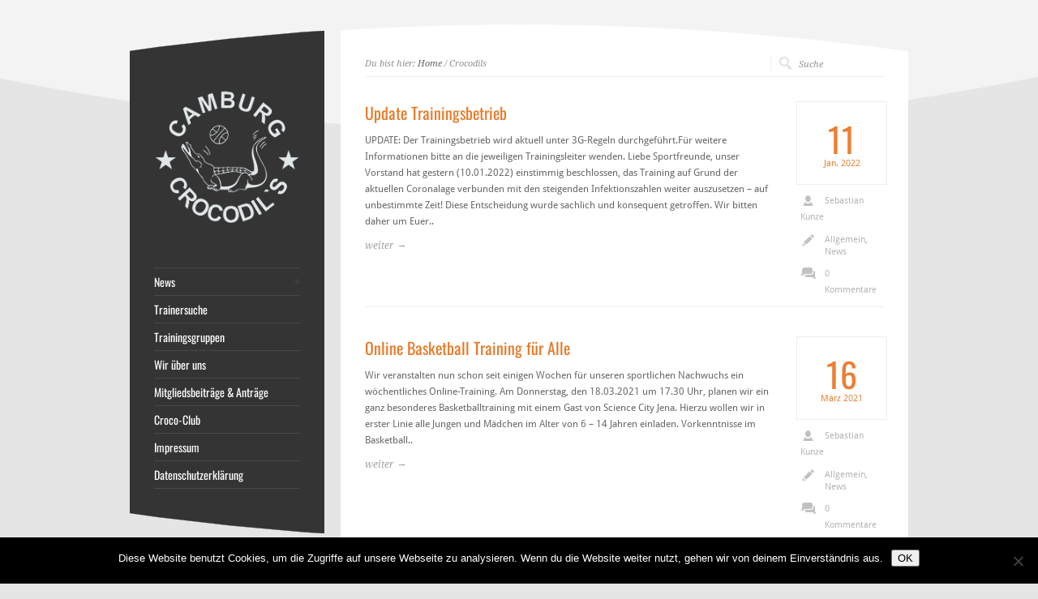

--- FILE ---
content_type: text/html; charset=UTF-8
request_url: https://crocodils.de/tag/crocodils/
body_size: 11497
content:
<!DOCTYPE html PUBLIC "-//W3C//DTD XHTML 1.0 Strict//EN" "http://www.w3.org/TR/xhtml1/DTD/xhtml1-strict.dtd">
<html xmlns="http://www.w3.org/1999/xhtml" lang="de">  
<head>
<meta http-equiv="Content-Type" content="text/html; charset=UTF-8" />

<meta name="viewport" content="width=device-width, initial-scale=1, maximum-scale=1, text-size=normal" />
 
<link rel="icon" type="image/png" href="https://crocodils.de/favicon.ico">
<title>  Crocodils</title>
<link rel="alternate" type="application/rss+xml" title="BV Camburg Crocodils e.V. RSS Feed" href="https://crocodils.de/feed/" />
<link rel="alternate" type="application/atom+xml" title="BV Camburg Crocodils e.V. Atom Feed" href="https://crocodils.de/feed/atom/" />
<link rel="pingback" href="https://crocodils.de/xmlrpc.php" /> 

		  
<meta name='robots' content='max-image-preview:large' />
<link rel="alternate" type="application/rss+xml" title="BV Camburg Crocodils e.V. &raquo; Feed" href="https://crocodils.de/feed/" />
<link rel="alternate" type="application/rss+xml" title="BV Camburg Crocodils e.V. &raquo; Kommentar-Feed" href="https://crocodils.de/comments/feed/" />
<link rel="alternate" type="application/rss+xml" title="BV Camburg Crocodils e.V. &raquo; Schlagwort-Feed zu Crocodils" href="https://crocodils.de/tag/crocodils/feed/" />
<link id='omgf-preload-0' rel='preload' href='//crocodils.de/wp-content/uploads/omgf/omgf-stylesheet-65/droid-sans-normal-latin-400.woff2?ver=1664462300' as='font' type='font/woff2' crossorigin />
<link id='omgf-preload-1' rel='preload' href='//crocodils.de/wp-content/uploads/omgf/omgf-stylesheet-65/droid-sans-normal-latin-700.woff2?ver=1664462300' as='font' type='font/woff2' crossorigin />
<link id='omgf-preload-2' rel='preload' href='//crocodils.de/wp-content/uploads/omgf/omgf-stylesheet-53/oswald-normal-latin-ext-400.woff2?ver=1664462300' as='font' type='font/woff2' crossorigin />
<link id='omgf-preload-3' rel='preload' href='//crocodils.de/wp-content/uploads/omgf/omgf-stylesheet-53/oswald-normal-latin-400.woff2?ver=1664462300' as='font' type='font/woff2' crossorigin />
<link id='omgf-preload-4' rel='preload' href='//crocodils.de/wp-content/uploads/omgf/omgf-stylesheet-72/droid-serif-italic-latin-400.woff2?ver=1664462300' as='font' type='font/woff2' crossorigin />
<link id='omgf-preload-5' rel='preload' href='//crocodils.de/wp-content/uploads/omgf/omgf-stylesheet-72/droid-serif-normal-latin-400.woff2?ver=1664462300' as='font' type='font/woff2' crossorigin />
<style id='wp-img-auto-sizes-contain-inline-css' type='text/css'>
img:is([sizes=auto i],[sizes^="auto," i]){contain-intrinsic-size:3000px 1500px}
/*# sourceURL=wp-img-auto-sizes-contain-inline-css */
</style>
<link rel='stylesheet' id='theme-reset-css' href='https://crocodils.de/wp-content/themes/rttheme15/css/reset.css?ver=595adbda55e4d8aeccb7f949583c6881' type='text/css' media='all' />
<link rel='stylesheet' id='theme-style-all-css' href='https://crocodils.de/wp-content/themes/rttheme15/css/style.css?ver=595adbda55e4d8aeccb7f949583c6881' type='text/css' media='all' />
<link rel='stylesheet' id='prettyPhoto-css' href='https://crocodils.de/wp-content/themes/rttheme15/css/prettyPhoto.css?ver=595adbda55e4d8aeccb7f949583c6881' type='text/css' media='screen' />
<link rel='stylesheet' id='jquery-popeye-style-css' href='https://crocodils.de/wp-content/themes/rttheme15/css/jquery.popeye.style.css?ver=595adbda55e4d8aeccb7f949583c6881' type='text/css' media='all' />
<link rel='stylesheet' id='jquery-popeye-css' href='https://crocodils.de/wp-content/themes/rttheme15/css/jquery.popeye.css?ver=595adbda55e4d8aeccb7f949583c6881' type='text/css' media='all' />
<link rel='stylesheet' id='jquery-colortip-css' href='https://crocodils.de/wp-content/themes/rttheme15/css/colortip-1.0-jquery.css?ver=595adbda55e4d8aeccb7f949583c6881' type='text/css' media='all' />
<link rel='stylesheet' id='jquery-flex-slider-css' href='https://crocodils.de/wp-content/themes/rttheme15/css/flexslider.css?ver=595adbda55e4d8aeccb7f949583c6881' type='text/css' media='all' />
<link rel='stylesheet' id='theme-responsive-layout-css' href='https://crocodils.de/wp-content/themes/rttheme15/css/responsive.css?ver=595adbda55e4d8aeccb7f949583c6881' type='text/css' media='all' />
<link rel='stylesheet' id='theme-style-css' href='https://crocodils.de/wp-content/themes/rttheme15/style.css?ver=595adbda55e4d8aeccb7f949583c6881' type='text/css' media='all' />
<link rel='stylesheet' id='codepeople-loading-page-style-css' href='https://crocodils.de/wp-content/plugins/loading-page/css/loading-page.css?ver=free-1.2.7' type='text/css' media='' />
<link rel='stylesheet' id='codepeople-loading-page-style-effect-css' href='https://crocodils.de/wp-content/plugins/loading-page/css/loading-page.css?ver=free-1.2.7' type='text/css' media='' />
<style id='wp-emoji-styles-inline-css' type='text/css'>

	img.wp-smiley, img.emoji {
		display: inline !important;
		border: none !important;
		box-shadow: none !important;
		height: 1em !important;
		width: 1em !important;
		margin: 0 0.07em !important;
		vertical-align: -0.1em !important;
		background: none !important;
		padding: 0 !important;
	}
/*# sourceURL=wp-emoji-styles-inline-css */
</style>
<style id='wp-block-library-inline-css' type='text/css'>
:root{--wp-block-synced-color:#7a00df;--wp-block-synced-color--rgb:122,0,223;--wp-bound-block-color:var(--wp-block-synced-color);--wp-editor-canvas-background:#ddd;--wp-admin-theme-color:#007cba;--wp-admin-theme-color--rgb:0,124,186;--wp-admin-theme-color-darker-10:#006ba1;--wp-admin-theme-color-darker-10--rgb:0,107,160.5;--wp-admin-theme-color-darker-20:#005a87;--wp-admin-theme-color-darker-20--rgb:0,90,135;--wp-admin-border-width-focus:2px}@media (min-resolution:192dpi){:root{--wp-admin-border-width-focus:1.5px}}.wp-element-button{cursor:pointer}:root .has-very-light-gray-background-color{background-color:#eee}:root .has-very-dark-gray-background-color{background-color:#313131}:root .has-very-light-gray-color{color:#eee}:root .has-very-dark-gray-color{color:#313131}:root .has-vivid-green-cyan-to-vivid-cyan-blue-gradient-background{background:linear-gradient(135deg,#00d084,#0693e3)}:root .has-purple-crush-gradient-background{background:linear-gradient(135deg,#34e2e4,#4721fb 50%,#ab1dfe)}:root .has-hazy-dawn-gradient-background{background:linear-gradient(135deg,#faaca8,#dad0ec)}:root .has-subdued-olive-gradient-background{background:linear-gradient(135deg,#fafae1,#67a671)}:root .has-atomic-cream-gradient-background{background:linear-gradient(135deg,#fdd79a,#004a59)}:root .has-nightshade-gradient-background{background:linear-gradient(135deg,#330968,#31cdcf)}:root .has-midnight-gradient-background{background:linear-gradient(135deg,#020381,#2874fc)}:root{--wp--preset--font-size--normal:16px;--wp--preset--font-size--huge:42px}.has-regular-font-size{font-size:1em}.has-larger-font-size{font-size:2.625em}.has-normal-font-size{font-size:var(--wp--preset--font-size--normal)}.has-huge-font-size{font-size:var(--wp--preset--font-size--huge)}:root .has-text-align-center{text-align:center}:root .has-text-align-left{text-align:left}:root .has-text-align-right{text-align:right}.has-fit-text{white-space:nowrap!important}#end-resizable-editor-section{display:none}.aligncenter{clear:both}.items-justified-left{justify-content:flex-start}.items-justified-center{justify-content:center}.items-justified-right{justify-content:flex-end}.items-justified-space-between{justify-content:space-between}.screen-reader-text{word-wrap:normal!important;border:0;clip-path:inset(50%);height:1px;margin:-1px;overflow:hidden;padding:0;position:absolute;width:1px}.screen-reader-text:focus{background-color:#ddd;clip-path:none;color:#444;display:block;font-size:1em;height:auto;left:5px;line-height:normal;padding:15px 23px 14px;text-decoration:none;top:5px;width:auto;z-index:100000}html :where(.has-border-color){border-style:solid}html :where([style*=border-top-color]){border-top-style:solid}html :where([style*=border-right-color]){border-right-style:solid}html :where([style*=border-bottom-color]){border-bottom-style:solid}html :where([style*=border-left-color]){border-left-style:solid}html :where([style*=border-width]){border-style:solid}html :where([style*=border-top-width]){border-top-style:solid}html :where([style*=border-right-width]){border-right-style:solid}html :where([style*=border-bottom-width]){border-bottom-style:solid}html :where([style*=border-left-width]){border-left-style:solid}html :where(img[class*=wp-image-]){height:auto;max-width:100%}:where(figure){margin:0 0 1em}html :where(.is-position-sticky){--wp-admin--admin-bar--position-offset:var(--wp-admin--admin-bar--height,0px)}@media screen and (max-width:600px){html :where(.is-position-sticky){--wp-admin--admin-bar--position-offset:0px}}

/*# sourceURL=wp-block-library-inline-css */
</style><style id='wp-block-list-inline-css' type='text/css'>
ol,ul{box-sizing:border-box}:root :where(.wp-block-list.has-background){padding:1.25em 2.375em}
/*# sourceURL=https://crocodils.de/wp-content/plugins/gutenberg/build/styles/block-library/list/style.min.css */
</style>
<style id='wp-block-paragraph-inline-css' type='text/css'>
.is-small-text{font-size:.875em}.is-regular-text{font-size:1em}.is-large-text{font-size:2.25em}.is-larger-text{font-size:3em}.has-drop-cap:not(:focus):first-letter{float:left;font-size:8.4em;font-style:normal;font-weight:100;line-height:.68;margin:.05em .1em 0 0;text-transform:uppercase}body.rtl .has-drop-cap:not(:focus):first-letter{float:none;margin-left:.1em}p.has-drop-cap.has-background{overflow:hidden}:root :where(p.has-background){padding:1.25em 2.375em}:where(p.has-text-color:not(.has-link-color)) a{color:inherit}p.has-text-align-left[style*="writing-mode:vertical-lr"],p.has-text-align-right[style*="writing-mode:vertical-rl"]{rotate:180deg}
/*# sourceURL=https://crocodils.de/wp-content/plugins/gutenberg/build/styles/block-library/paragraph/style.min.css */
</style>
<style id='global-styles-inline-css' type='text/css'>
:root{--wp--preset--aspect-ratio--square: 1;--wp--preset--aspect-ratio--4-3: 4/3;--wp--preset--aspect-ratio--3-4: 3/4;--wp--preset--aspect-ratio--3-2: 3/2;--wp--preset--aspect-ratio--2-3: 2/3;--wp--preset--aspect-ratio--16-9: 16/9;--wp--preset--aspect-ratio--9-16: 9/16;--wp--preset--color--black: #000000;--wp--preset--color--cyan-bluish-gray: #abb8c3;--wp--preset--color--white: #ffffff;--wp--preset--color--pale-pink: #f78da7;--wp--preset--color--vivid-red: #cf2e2e;--wp--preset--color--luminous-vivid-orange: #ff6900;--wp--preset--color--luminous-vivid-amber: #fcb900;--wp--preset--color--light-green-cyan: #7bdcb5;--wp--preset--color--vivid-green-cyan: #00d084;--wp--preset--color--pale-cyan-blue: #8ed1fc;--wp--preset--color--vivid-cyan-blue: #0693e3;--wp--preset--color--vivid-purple: #9b51e0;--wp--preset--gradient--vivid-cyan-blue-to-vivid-purple: linear-gradient(135deg,rgb(6,147,227) 0%,rgb(155,81,224) 100%);--wp--preset--gradient--light-green-cyan-to-vivid-green-cyan: linear-gradient(135deg,rgb(122,220,180) 0%,rgb(0,208,130) 100%);--wp--preset--gradient--luminous-vivid-amber-to-luminous-vivid-orange: linear-gradient(135deg,rgb(252,185,0) 0%,rgb(255,105,0) 100%);--wp--preset--gradient--luminous-vivid-orange-to-vivid-red: linear-gradient(135deg,rgb(255,105,0) 0%,rgb(207,46,46) 100%);--wp--preset--gradient--very-light-gray-to-cyan-bluish-gray: linear-gradient(135deg,rgb(238,238,238) 0%,rgb(169,184,195) 100%);--wp--preset--gradient--cool-to-warm-spectrum: linear-gradient(135deg,rgb(74,234,220) 0%,rgb(151,120,209) 20%,rgb(207,42,186) 40%,rgb(238,44,130) 60%,rgb(251,105,98) 80%,rgb(254,248,76) 100%);--wp--preset--gradient--blush-light-purple: linear-gradient(135deg,rgb(255,206,236) 0%,rgb(152,150,240) 100%);--wp--preset--gradient--blush-bordeaux: linear-gradient(135deg,rgb(254,205,165) 0%,rgb(254,45,45) 50%,rgb(107,0,62) 100%);--wp--preset--gradient--luminous-dusk: linear-gradient(135deg,rgb(255,203,112) 0%,rgb(199,81,192) 50%,rgb(65,88,208) 100%);--wp--preset--gradient--pale-ocean: linear-gradient(135deg,rgb(255,245,203) 0%,rgb(182,227,212) 50%,rgb(51,167,181) 100%);--wp--preset--gradient--electric-grass: linear-gradient(135deg,rgb(202,248,128) 0%,rgb(113,206,126) 100%);--wp--preset--gradient--midnight: linear-gradient(135deg,rgb(2,3,129) 0%,rgb(40,116,252) 100%);--wp--preset--font-size--small: 13px;--wp--preset--font-size--medium: 20px;--wp--preset--font-size--large: 36px;--wp--preset--font-size--x-large: 42px;--wp--preset--spacing--20: 0.44rem;--wp--preset--spacing--30: 0.67rem;--wp--preset--spacing--40: 1rem;--wp--preset--spacing--50: 1.5rem;--wp--preset--spacing--60: 2.25rem;--wp--preset--spacing--70: 3.38rem;--wp--preset--spacing--80: 5.06rem;--wp--preset--shadow--natural: 6px 6px 9px rgba(0, 0, 0, 0.2);--wp--preset--shadow--deep: 12px 12px 50px rgba(0, 0, 0, 0.4);--wp--preset--shadow--sharp: 6px 6px 0px rgba(0, 0, 0, 0.2);--wp--preset--shadow--outlined: 6px 6px 0px -3px rgb(255, 255, 255), 6px 6px rgb(0, 0, 0);--wp--preset--shadow--crisp: 6px 6px 0px rgb(0, 0, 0);}:where(body) { margin: 0; }:where(.is-layout-flex){gap: 0.5em;}:where(.is-layout-grid){gap: 0.5em;}body .is-layout-flex{display: flex;}.is-layout-flex{flex-wrap: wrap;align-items: center;}.is-layout-flex > :is(*, div){margin: 0;}body .is-layout-grid{display: grid;}.is-layout-grid > :is(*, div){margin: 0;}body{padding-top: 0px;padding-right: 0px;padding-bottom: 0px;padding-left: 0px;}:root :where(.wp-element-button, .wp-block-button__link){background-color: #32373c;border-width: 0;color: #fff;font-family: inherit;font-size: inherit;font-style: inherit;font-weight: inherit;letter-spacing: inherit;line-height: inherit;padding-top: calc(0.667em + 2px);padding-right: calc(1.333em + 2px);padding-bottom: calc(0.667em + 2px);padding-left: calc(1.333em + 2px);text-decoration: none;text-transform: inherit;}.has-black-color{color: var(--wp--preset--color--black) !important;}.has-cyan-bluish-gray-color{color: var(--wp--preset--color--cyan-bluish-gray) !important;}.has-white-color{color: var(--wp--preset--color--white) !important;}.has-pale-pink-color{color: var(--wp--preset--color--pale-pink) !important;}.has-vivid-red-color{color: var(--wp--preset--color--vivid-red) !important;}.has-luminous-vivid-orange-color{color: var(--wp--preset--color--luminous-vivid-orange) !important;}.has-luminous-vivid-amber-color{color: var(--wp--preset--color--luminous-vivid-amber) !important;}.has-light-green-cyan-color{color: var(--wp--preset--color--light-green-cyan) !important;}.has-vivid-green-cyan-color{color: var(--wp--preset--color--vivid-green-cyan) !important;}.has-pale-cyan-blue-color{color: var(--wp--preset--color--pale-cyan-blue) !important;}.has-vivid-cyan-blue-color{color: var(--wp--preset--color--vivid-cyan-blue) !important;}.has-vivid-purple-color{color: var(--wp--preset--color--vivid-purple) !important;}.has-black-background-color{background-color: var(--wp--preset--color--black) !important;}.has-cyan-bluish-gray-background-color{background-color: var(--wp--preset--color--cyan-bluish-gray) !important;}.has-white-background-color{background-color: var(--wp--preset--color--white) !important;}.has-pale-pink-background-color{background-color: var(--wp--preset--color--pale-pink) !important;}.has-vivid-red-background-color{background-color: var(--wp--preset--color--vivid-red) !important;}.has-luminous-vivid-orange-background-color{background-color: var(--wp--preset--color--luminous-vivid-orange) !important;}.has-luminous-vivid-amber-background-color{background-color: var(--wp--preset--color--luminous-vivid-amber) !important;}.has-light-green-cyan-background-color{background-color: var(--wp--preset--color--light-green-cyan) !important;}.has-vivid-green-cyan-background-color{background-color: var(--wp--preset--color--vivid-green-cyan) !important;}.has-pale-cyan-blue-background-color{background-color: var(--wp--preset--color--pale-cyan-blue) !important;}.has-vivid-cyan-blue-background-color{background-color: var(--wp--preset--color--vivid-cyan-blue) !important;}.has-vivid-purple-background-color{background-color: var(--wp--preset--color--vivid-purple) !important;}.has-black-border-color{border-color: var(--wp--preset--color--black) !important;}.has-cyan-bluish-gray-border-color{border-color: var(--wp--preset--color--cyan-bluish-gray) !important;}.has-white-border-color{border-color: var(--wp--preset--color--white) !important;}.has-pale-pink-border-color{border-color: var(--wp--preset--color--pale-pink) !important;}.has-vivid-red-border-color{border-color: var(--wp--preset--color--vivid-red) !important;}.has-luminous-vivid-orange-border-color{border-color: var(--wp--preset--color--luminous-vivid-orange) !important;}.has-luminous-vivid-amber-border-color{border-color: var(--wp--preset--color--luminous-vivid-amber) !important;}.has-light-green-cyan-border-color{border-color: var(--wp--preset--color--light-green-cyan) !important;}.has-vivid-green-cyan-border-color{border-color: var(--wp--preset--color--vivid-green-cyan) !important;}.has-pale-cyan-blue-border-color{border-color: var(--wp--preset--color--pale-cyan-blue) !important;}.has-vivid-cyan-blue-border-color{border-color: var(--wp--preset--color--vivid-cyan-blue) !important;}.has-vivid-purple-border-color{border-color: var(--wp--preset--color--vivid-purple) !important;}.has-vivid-cyan-blue-to-vivid-purple-gradient-background{background: var(--wp--preset--gradient--vivid-cyan-blue-to-vivid-purple) !important;}.has-light-green-cyan-to-vivid-green-cyan-gradient-background{background: var(--wp--preset--gradient--light-green-cyan-to-vivid-green-cyan) !important;}.has-luminous-vivid-amber-to-luminous-vivid-orange-gradient-background{background: var(--wp--preset--gradient--luminous-vivid-amber-to-luminous-vivid-orange) !important;}.has-luminous-vivid-orange-to-vivid-red-gradient-background{background: var(--wp--preset--gradient--luminous-vivid-orange-to-vivid-red) !important;}.has-very-light-gray-to-cyan-bluish-gray-gradient-background{background: var(--wp--preset--gradient--very-light-gray-to-cyan-bluish-gray) !important;}.has-cool-to-warm-spectrum-gradient-background{background: var(--wp--preset--gradient--cool-to-warm-spectrum) !important;}.has-blush-light-purple-gradient-background{background: var(--wp--preset--gradient--blush-light-purple) !important;}.has-blush-bordeaux-gradient-background{background: var(--wp--preset--gradient--blush-bordeaux) !important;}.has-luminous-dusk-gradient-background{background: var(--wp--preset--gradient--luminous-dusk) !important;}.has-pale-ocean-gradient-background{background: var(--wp--preset--gradient--pale-ocean) !important;}.has-electric-grass-gradient-background{background: var(--wp--preset--gradient--electric-grass) !important;}.has-midnight-gradient-background{background: var(--wp--preset--gradient--midnight) !important;}.has-small-font-size{font-size: var(--wp--preset--font-size--small) !important;}.has-medium-font-size{font-size: var(--wp--preset--font-size--medium) !important;}.has-large-font-size{font-size: var(--wp--preset--font-size--large) !important;}.has-x-large-font-size{font-size: var(--wp--preset--font-size--x-large) !important;}
/*# sourceURL=global-styles-inline-css */
</style>

<style id='classic-theme-styles-inline-css' type='text/css'>
.wp-block-button__link{background-color:#32373c;border-radius:9999px;box-shadow:none;color:#fff;font-size:1.125em;padding:calc(.667em + 2px) calc(1.333em + 2px);text-decoration:none}.wp-block-file__button{background:#32373c;color:#fff}.wp-block-accordion-heading{margin:0}.wp-block-accordion-heading__toggle{background-color:inherit!important;color:inherit!important}.wp-block-accordion-heading__toggle:not(:focus-visible){outline:none}.wp-block-accordion-heading__toggle:focus,.wp-block-accordion-heading__toggle:hover{background-color:inherit!important;border:none;box-shadow:none;color:inherit;padding:var(--wp--preset--spacing--20,1em) 0;text-decoration:none}.wp-block-accordion-heading__toggle:focus-visible{outline:auto;outline-offset:0}
/*# sourceURL=https://crocodils.de/wp-content/plugins/gutenberg/build/styles/block-library/classic.min.css */
</style>
<link rel='stylesheet' id='contact-form-7-css' href='https://crocodils.de/wp-content/plugins/contact-form-7/includes/css/styles.css?ver=6.1.4' type='text/css' media='all' />
<link rel='stylesheet' id='cookie-notice-front-css' href='https://crocodils.de/wp-content/plugins/cookie-notice/css/front.min.css?ver=2.5.11' type='text/css' media='all' />
<link rel='stylesheet' id='wfpc-admin-css-css' href='https://crocodils.de/wp-content/plugins/wp-forms-puzzle-captcha/assets/css/wfpc-puzzle-captcha.css?ver=595adbda55e4d8aeccb7f949583c6881' type='text/css' media='all' />
<script type="text/javascript" src="https://crocodils.de/wp-includes/js/jquery/jquery.min.js?ver=3.7.1" id="jquery-core-js"></script>
<script type="text/javascript" src="https://crocodils.de/wp-includes/js/jquery/jquery-migrate.min.js?ver=3.4.1" id="jquery-migrate-js"></script>
<script type="text/javascript" src="https://crocodils.de/wp-content/themes/rttheme15/js/jquery.easing.1.3.js?ver=595adbda55e4d8aeccb7f949583c6881" id="jquery-easing-js"></script>
<script type="text/javascript" src="https://crocodils.de/wp-content/themes/rttheme15/js/jquery.tools.min.js?ver=595adbda55e4d8aeccb7f949583c6881" id="jquery-tools-js"></script>
<script type="text/javascript" src="https://crocodils.de/wp-content/themes/rttheme15/js/jquery.prettyPhoto.js?ver=595adbda55e4d8aeccb7f949583c6881" id="jquery-prettyphoto-js"></script>
<script type="text/javascript" src="https://crocodils.de/wp-content/themes/rttheme15/js/menu_min.js?ver=595adbda55e4d8aeccb7f949583c6881" id="jquery-menu-exp-js"></script>
<script type="text/javascript" src="https://crocodils.de/wp-content/themes/rttheme15/js/colortip-1.0-jquery.js?ver=595adbda55e4d8aeccb7f949583c6881" id="jquery-colortip-js"></script>
<script type="text/javascript" src="https://crocodils.de/wp-content/themes/rttheme15/js/jquery.popeye-2.1.min.js?ver=595adbda55e4d8aeccb7f949583c6881" id="jquery-popeye-js"></script>
<script type="text/javascript" src="https://crocodils.de/wp-content/themes/rttheme15/js/jquery.flexslider-min.js?ver=595adbda55e4d8aeccb7f949583c6881" id="jquery-flexslider-js"></script>
<script type="text/javascript" src="https://crocodils.de/wp-content/plugins/loading-page/loading-screens/logo/loading-logo.js?ver=free-1.2.7" id="codepeople-loading-page-script-logo-js"></script>
<script type="text/javascript" id="codepeople-loading-page-script-js-before">
/* <![CDATA[ */
loading_page_settings={"loadingScreen":1,"closeBtn":true,"removeInOnLoad":false,"codeblock":"","backgroundColor":"rgba(0,0,0,0.8)","foregroundColor":"#FFFFFF","backgroundImage":"","additionalSeconds":0,"pageEffect":"none","backgroundRepeat":"repeat","fullscreen":0,"graphic":"logo","text":true,"lp_ls":{"logo":{"image":"https:\/\/crocodils.de\/wp-content\/plugins\/loading-page\/loading-screens\/logo\/images\/05.svg"}},"screen_size":"all","screen_width":0,"deepSearch":1,"modifyDisplayRule":0,"triggerLinkScreenNeverClose":0,"triggerLinkScreenCloseAfter":4};
//# sourceURL=codepeople-loading-page-script-js-before
/* ]]> */
</script>
<script type="text/javascript" src="https://crocodils.de/wp-content/plugins/loading-page/js/loading-page.min.js?ver=free-1.2.7" id="codepeople-loading-page-script-js"></script>
<link rel="https://api.w.org/" href="https://crocodils.de/wp-json/" /><link rel="alternate" title="JSON" type="application/json" href="https://crocodils.de/wp-json/wp/v2/tags/91" /><link rel="EditURI" type="application/rsd+xml" title="RSD" href="https://crocodils.de/xmlrpc.php?rsd" />


<link href="//crocodils.de/wp-content/uploads/omgf/omgf-stylesheet-65/omgf-stylesheet-65.css?ver=1664462300" rel="stylesheet" type="text/css" />

<link href="//crocodils.de/wp-content/uploads/omgf/omgf-stylesheet-53/omgf-stylesheet-53.css?ver=1664462300" rel="stylesheet" type="text/css" />

<link href="//crocodils.de/wp-content/uploads/omgf/omgf-stylesheet-72/omgf-stylesheet-72.css?ver=1664462300" rel="stylesheet" type="text/css" />
<style type="text/css">	.sidebar_content,.content{font-family:Droid Sans, arial, serif !important;}</style>
<style type="text/css">	h1,h2,h3,h4,h5,h6,.desc .title,.nivo-title, .nivo-text, #slider .desc {font-family:Oswald, arial, serif;}</style>
<style type="text/css">	#navigation > ul > li > a {font-family:Oswald, arial, serif;}</style>

		<script type="text/javascript">
		 /* <![CDATA[ */ 
		 	var rttheme_template_dir = "https://crocodils.de/wp-content/themes/rttheme15";
		 	var rttheme_slider_timeout = 10*1000;
		 	var rttheme_slider_effect = "fade" ;
		 	var rttheme_slider_buttons = "on" ;  
		 	var rttheme_flex_slider_effect = "slide" ; 	 
		 	var rttheme_nivo_slider_effect = "random" ; 	 
		/* ]]> */	
		</script>
		<style type="text/css">#wrapper{ background-position:center 0px!important; }#slider, #slider_area, .slide{ height:650px !important; }</style><style id="loading-page-inline-style">body{visibility:hidden;}</style><noscript><style>body{visibility:visible;}</style></noscript><link rel="preload" href="https://crocodils.de/wp-content/plugins/loading-page/loading-screens/logo/images/05.svg" as="image" type="image/svg+xml"> 
</head>
<body class="archive tag tag-crocodils tag-91 wp-theme-rttheme15 cookies-not-set default-skin responsive lp_loading_screen_body">

<!-- background wrapper -->
<div id="container">

	
			<!-- background image -->
		<div class="background_pic_border">
		<div class="background_pic_holder">
			
			</div>
		
							<div class="back-curv"></div>
					
		</div>
		
	<!-- wrapper -->
	<div id="wrapper">	

		<div id="mobile_header">
		<!-- logo -->
		<div id="mobile_logo">
							<a href="https://crocodils.de" title="BV Camburg Crocodils e.V."><img src="https://crocodils.de/wp-content/uploads/2013/06/logo200x.png" alt="BV Camburg Crocodils e.V." class="png" /></a>
					</div>
		<!-- /logo --> 

 			  
			<!-- Mobile Menu --> 
			<div id="MobileMainNavigation-Background" class="menu-rt-theme-main-navigation-menu-container"><select id="MobileMainNavigation" class="menu dropdown-menu"><option value="" class="blank">&#8212; Main Menu &#8212;</option><option class="menu-item menu-item-type-taxonomy menu-item-object-category menu-item-has-children menu-item-364 menu-item-depth-0" value="https://crocodils.de/category/news/">News</option>	<option class="menu-item menu-item-type-taxonomy menu-item-object-category menu-item-774 menu-item-depth-1" value="https://crocodils.de/category/kays-blog/">- Kay&#8217;s Blog</option>

<option class="menu-item menu-item-type-post_type menu-item-object-page menu-item-1387 menu-item-depth-0" value="https://crocodils.de/trainersuche/">Trainersuche</option>
<option class="menu-item menu-item-type-post_type menu-item-object-page menu-item-63 menu-item-depth-0" value="https://crocodils.de/trainingsgruppen/">Trainingsgruppen</option>
<option class="menu-item menu-item-type-post_type menu-item-object-page menu-item-62 menu-item-depth-0" value="https://crocodils.de/wir-uber-uns/">Wir über uns</option>
<option class="menu-item menu-item-type-post_type menu-item-object-page menu-item-359 menu-item-depth-0" value="https://crocodils.de/mitgliedsbeitraege/">Mitgliedsbeiträge &#038; Anträge</option>
<option class="menu-item menu-item-type-custom menu-item-object-custom menu-item-449 menu-item-depth-0" value="http://club-camburg.de">Croco-Club</option>
<option class="menu-item menu-item-type-post_type menu-item-object-page menu-item-60 menu-item-depth-0" value="https://crocodils.de/impressum/">Impressum</option>
<option class="menu-item menu-item-type-post_type menu-item-object-page menu-item-privacy-policy menu-item-1035 menu-item-depth-0" value="https://crocodils.de/datenschutzerklaerung/">Datenschutzerklärung</option>
</select></div>			<!-- / Mobile Menu -->    
			
	</div>
	
	<!-- content -->
	<div id="content">

				<div class="content_top   "></div>
		<div class="content"> 
			
<div class="sub_page_top">
	
	<!-- breadcrumb menu -->
	<div class="breadcrumb">Du bist hier: <a href="https://crocodils.de" title="BV Camburg Crocodils e.V.">Home</a> /   Crocodils</div>	<!-- / breadcrumb menu -->
	
		<!-- search -->
	<div class="search-bar">
		<form action="https://crocodils.de" method="get" class="showtextback">
			<fieldset>
				<input type="image" src="https://crocodils.de/wp-content/themes/rttheme15/images/pixel.gif" class="searchsubmit" alt="" />
				<input type="text" class="search_text showtextback" name="s" id="s" value="Suche" />							
			</fieldset>
		</form>
	</div>
	<!-- / search-->
		
	<div class="clear"></div>
	
</div>
	
 


    <!-- blog box-->
    <div id="post-1648" class="box full post-1648 post type-post status-publish format-standard hentry category-allgemein category-news tag-118 tag-camburg tag-corona tag-crocodils tag-sport tag-training">

	    <!-- blog box-->
	    <div class="box four-five first blog">
	    
			<!-- blog headline-->
			<h2><a href="https://crocodils.de/update-trainingsbetrieb-jan22/" title="Update Trainingsbetrieb">Update Trainingsbetrieb</a></h2>
			<!-- / blog headline-->
			
			
						
						
			
						<!-- blog text-->
				<p>UPDATE: Der Trainingsbetrieb wird aktuell unter 3G-Regeln durchgeführt.Für weitere Informationen bitte an die jeweiligen Trainingsleiter wenden. Liebe Sportfreunde, unser Vorstand hat gestern (10.01.2022) einstimmig beschlossen, das Training auf Grund der aktuellen Coronalage verbunden mit den steigenden Infektionszahlen weiter auszusetzen – auf unbestimmte Zeit! Diese Entscheidung wurde sachlich und konsequent getroffen. Wir bitten daher um Euer..  <a href="https://crocodils.de/update-trainingsbetrieb-jan22/ " class="read_more" >weiter →</a></p> 
			<!-- /blog text-->
					
	    	</div>

		<div class="box five last blog">
			
			<div class="date nomargin">
				<span class="day">11</span>
				<span class="month">Jan.</span>
				<span class="year">2022</span>
			</div>
			
			<div class="post_data">		
				<span class="user"><a href="https://crocodils.de/author/admin/" title="Beiträge von Sebastian Kunze" rel="author">Sebastian Kunze</a></span>	
				<div class="categories"><a href="https://crocodils.de/category/allgemein/" rel="category tag">Allgemein</a>, <a href="https://crocodils.de/category/news/" rel="category tag">News</a> </div>		
				<a href="https://crocodils.de/update-trainingsbetrieb-jan22/#respond" title="0 Kommentare" class="comment_link">0 Kommentare</a>
			</div>
			
		</div>
	
	
	<div class="clear"></div>  
	</div>
	
	<div class="bold_line"></div>

	<!-- blog box-->
     
    
 


    <!-- blog box-->
    <div id="post-1538" class="box full post-1538 post type-post status-publish format-standard hentry category-allgemein category-news tag-basketball tag-camburg tag-city tag-crocodils tag-jena tag-online-training tag-science tag-training">

	    <!-- blog box-->
	    <div class="box four-five first blog">
	    
			<!-- blog headline-->
			<h2><a href="https://crocodils.de/training-fur-alle/" title="Online Basketball Training für Alle">Online Basketball Training für Alle</a></h2>
			<!-- / blog headline-->
			
			
						
						
			
						<!-- blog text-->
				<p>Wir veranstalten nun schon seit einigen Wochen für unseren sportlichen Nachwuchs ein wöchentliches Online-Training. Am Donnerstag, den 18.03.2021 um 17.30 Uhr, planen wir ein ganz besonderes Basketballtraining mit einem Gast von Science City Jena. Hierzu wollen wir in erster Linie alle Jungen und Mädchen im Alter von 6 &#8211; 14 Jahren einladen. Vorkenntnisse im Basketball..  <a href="https://crocodils.de/training-fur-alle/ " class="read_more" >weiter →</a></p> 
			<!-- /blog text-->
					
	    	</div>

		<div class="box five last blog">
			
			<div class="date nomargin">
				<span class="day">16</span>
				<span class="month">März</span>
				<span class="year">2021</span>
			</div>
			
			<div class="post_data">		
				<span class="user"><a href="https://crocodils.de/author/admin/" title="Beiträge von Sebastian Kunze" rel="author">Sebastian Kunze</a></span>	
				<div class="categories"><a href="https://crocodils.de/category/allgemein/" rel="category tag">Allgemein</a>, <a href="https://crocodils.de/category/news/" rel="category tag">News</a> </div>		
				<a href="https://crocodils.de/training-fur-alle/#respond" title="0 Kommentare" class="comment_link">0 Kommentare</a>
			</div>
			
		</div>
	
	
	<div class="clear"></div>  
	</div>
	
	<div class="bold_line"></div>

	<!-- blog box-->
     
    
 


    <!-- blog box-->
    <div id="post-1378" class="box full post-1378 post type-post status-publish format-standard hentry category-allgemein category-news tag-88 tag-bv-camburg-crocodils-e-v tag-camburg tag-crocodils tag-fasching tag-umzug">

	    <!-- blog box-->
	    <div class="box four-five first blog">
	    
			<!-- blog headline-->
			<h2><a href="https://crocodils.de/faschingsumzug-03-03-2019/" title="Faschingsumzug &#8211; 03.03.2019">Faschingsumzug &#8211; 03.03.2019</a></h2>
			<!-- / blog headline-->
			
			
						
						
			
						<!-- blog text-->
				<p>Unser Verein beteiligt sich Sonntag, den 03.03.2019, am Straßenumzug des Camburger Carneval Clubs Concordia. Wir möchten hiermit unsere Vereinsmitglieder herzlichst auffordern daran teilzunehmen. Wir hoffen auf eine rege, lustige, fröhliche Teilnahme, um den Faschingsverein zu unterstützen und natürlich auch Werbung für uns Crocodils zu machen. Wir treffen uns am 03.03.2019 um 14.00 Uhr auf dem..  <a href="https://crocodils.de/faschingsumzug-03-03-2019/ " class="read_more" >weiter →</a></p> 
			<!-- /blog text-->
					
	    	</div>

		<div class="box five last blog">
			
			<div class="date nomargin">
				<span class="day">26</span>
				<span class="month">Feb.</span>
				<span class="year">2019</span>
			</div>
			
			<div class="post_data">		
				<span class="user"><a href="https://crocodils.de/author/admin/" title="Beiträge von Sebastian Kunze" rel="author">Sebastian Kunze</a></span>	
				<div class="categories"><a href="https://crocodils.de/category/allgemein/" rel="category tag">Allgemein</a>, <a href="https://crocodils.de/category/news/" rel="category tag">News</a> </div>		
				<a href="https://crocodils.de/faschingsumzug-03-03-2019/#respond" title="0 Kommentare" class="comment_link">0 Kommentare</a>
			</div>
			
		</div>
	
	
	<div class="clear"></div>  
	</div>
	
	<div class="bold_line"></div>

	<!-- blog box-->
     
    
 


    <!-- blog box-->
    <div id="post-1369" class="box full post-1369 post type-post status-publish format-standard hentry category-allgemein category-news tag-88 tag-bv-camburg-crocodils-e-v tag-crocodils tag-neujahrsempfang tag-turnhalle">

	    <!-- blog box-->
	    <div class="box four-five first blog">
	    
			<!-- blog headline-->
			<h2><a href="https://crocodils.de/einladung-neujahrsempfang-sportgruppen-2019/" title="Einladung Neujahrsempfang  &#8211; Sportgruppen 2019">Einladung Neujahrsempfang  &#8211; Sportgruppen 2019</a></h2>
			<!-- / blog headline-->
			
			
						
						
			
						<!-- blog text-->
				<p>Am Freitag den 25. Januar 2019 findet um 17 Uhr ein Neujahrsempfang auf &#8222;Crocodilsart&#8220; statt, mit Bratwürsten, Glühwein und Limos an der Turnhalle in Camburg. <a href="https://crocodils.de/einladung-neujahrsempfang-sportgruppen-2019/ " class="read_more" >weiter →</a></p> 
			<!-- /blog text-->
					
	    	</div>

		<div class="box five last blog">
			
			<div class="date nomargin">
				<span class="day">13</span>
				<span class="month">Jan.</span>
				<span class="year">2019</span>
			</div>
			
			<div class="post_data">		
				<span class="user"><a href="https://crocodils.de/author/admin/" title="Beiträge von Sebastian Kunze" rel="author">Sebastian Kunze</a></span>	
				<div class="categories"><a href="https://crocodils.de/category/allgemein/" rel="category tag">Allgemein</a>, <a href="https://crocodils.de/category/news/" rel="category tag">News</a> </div>		
				<a href="https://crocodils.de/einladung-neujahrsempfang-sportgruppen-2019/#respond" title="0 Kommentare" class="comment_link">0 Kommentare</a>
			</div>
			
		</div>
	
	
	<div class="clear"></div>  
	</div>
	
	<div class="bold_line"></div>

	<!-- blog box-->
     
    
 

<div class="clear"></div>
		
    

  
		<div class="clear"></div>
		</div>
		<div class="content_bottom"></div>		</div>


<!-- sidebar -->
	<div id="sidebar">
	
	<div class="sidebar_top"></div>	<div class="sidebar_content">
	
		<!-- logo -->
		<div id="logo">
							<a href="https://crocodils.de" title="BV Camburg Crocodils e.V."><img src="https://crocodils.de/wp-content/uploads/2013/06/logo200x.png" alt="BV Camburg Crocodils e.V." class="png" /></a>
					</div>
		<!-- /logo -->
		<div class="clear"></div>
		
		
		
			<!-- Navigation -->
			<div id="navigation" class="menu-rt-theme-main-navigation-menu-container"><ul id="menu-rt-theme-main-navigation-menu" class=""><li id="menu-item-364" class="menu-item menu-item-type-taxonomy menu-item-object-category menu-item-has-children menu-item-364 first"><a href="https://crocodils.de/category/news/">News</a>
<ul class="sub-menu">
	<li id="menu-item-774" class="menu-item menu-item-type-taxonomy menu-item-object-category menu-item-774"><a href="https://crocodils.de/category/kays-blog/">Kay&#8217;s Blog</a></li>
</ul>
</li>
<li id="menu-item-1387" class="menu-item menu-item-type-post_type menu-item-object-page menu-item-1387"><a href="https://crocodils.de/trainersuche/">Trainersuche</a></li>
<li id="menu-item-63" class="menu-item menu-item-type-post_type menu-item-object-page menu-item-63"><a href="https://crocodils.de/trainingsgruppen/">Trainingsgruppen</a></li>
<li id="menu-item-62" class="menu-item menu-item-type-post_type menu-item-object-page menu-item-62"><a href="https://crocodils.de/wir-uber-uns/">Wir über uns</a></li>
<li id="menu-item-359" class="menu-item menu-item-type-post_type menu-item-object-page menu-item-359"><a href="https://crocodils.de/mitgliedsbeitraege/">Mitgliedsbeiträge &#038; Anträge</a></li>
<li id="menu-item-449" class="menu-item menu-item-type-custom menu-item-object-custom menu-item-449"><a href="http://club-camburg.de">Croco-Club</a></li>
<li id="menu-item-60" class="menu-item menu-item-type-post_type menu-item-object-page menu-item-60"><a href="https://crocodils.de/impressum/">Impressum</a></li>
<li id="menu-item-1035" class="menu-item menu-item-type-post_type menu-item-object-page menu-item-privacy-policy menu-item-1035"><a rel="privacy-policy" href="https://crocodils.de/datenschutzerklaerung/">Datenschutzerklärung</a></li>
</ul></div>			<!-- / Navigation -->

		
		
					
		
	<div class="clear"></div>
	</div>
	<div class="sidebar_bottom"></div>	</div>
			
	</div>
	<div class="clear"></div>

	<!-- footer --> 
	<div id="footer">

			<!-- footer links -->
			 
							 
			<!-- / footer links -->
				
			<!-- copyright text -->
			<div class="copyright">Copyright &copy; 2025 BV Camburg Crocodils e.V.</div>
			<!-- / copyright text -->			
	</div>
	<!-- / footer --> 
	
</div>
<!-- / background wrapper --> 

<script type="speculationrules">
{"prefetch":[{"source":"document","where":{"and":[{"href_matches":"/*"},{"not":{"href_matches":["/wp-*.php","/wp-admin/*","/wp-content/uploads/*","/wp-content/*","/wp-content/plugins/*","/wp-content/themes/rttheme15/*","/*\\?(.+)"]}},{"not":{"selector_matches":"a[rel~=\"nofollow\"]"}},{"not":{"selector_matches":".no-prefetch, .no-prefetch a"}}]},"eagerness":"conservative"}]}
</script>
		<script type="text/javascript">
		 /* <![CDATA[ */ 
		var getElementsByClassName=function(a,b,c){if(document.getElementsByClassName){getElementsByClassName=function(a,b,c){c=c||document;var d=c.getElementsByClassName(a),e=b?new RegExp("\\b"+b+"\\b","i"):null,f=[],g;for(var h=0,i=d.length;h<i;h+=1){g=d[h];if(!e||e.test(g.nodeName)){f.push(g)}}return f}}else if(document.evaluate){getElementsByClassName=function(a,b,c){b=b||"*";c=c||document;var d=a.split(" "),e="",f="http://www.w3.org/1999/xhtml",g=document.documentElement.namespaceURI===f?f:null,h=[],i,j;for(var k=0,l=d.length;k<l;k+=1){e+="[contains(concat(' ', @class, ' '), ' "+d[k]+" ')]"}try{i=document.evaluate(".//"+b+e,c,g,0,null)}catch(m){i=document.evaluate(".//"+b+e,c,null,0,null)}while(j=i.iterateNext()){h.push(j)}return h}}else{getElementsByClassName=function(a,b,c){b=b||"*";c=c||document;var d=a.split(" "),e=[],f=b==="*"&&c.all?c.all:c.getElementsByTagName(b),g,h=[],i;for(var j=0,k=d.length;j<k;j+=1){e.push(new RegExp("(^|\\s)"+d[j]+"(\\s|$)"))}for(var l=0,m=f.length;l<m;l+=1){g=f[l];i=false;for(var n=0,o=e.length;n<o;n+=1){i=e[n].test(g.className);if(!i){break}}if(i){h.push(g)}}return h}}return getElementsByClassName(a,b,c)},
			dropdowns = getElementsByClassName( 'dropdown-menu' );
		for ( i=0; i<dropdowns.length; i++ )
			dropdowns[i].onchange = function(){ if ( this.value != '' ) window.location.href = this.value; }
		/* ]]> */	
		</script>
			<style>
			:root {
				-webkit-user-select: none;
				-webkit-touch-callout: none;
				-ms-user-select: none;
				-moz-user-select: none;
				user-select: none;
			}
		</style>
		<script type="text/javascript">
			/*<![CDATA[*/
			document.oncontextmenu = function(event) {
				if (event.target.tagName != 'INPUT' && event.target.tagName != 'TEXTAREA') {
					event.preventDefault();
				}
			};
			document.ondragstart = function() {
				if (event.target.tagName != 'INPUT' && event.target.tagName != 'TEXTAREA') {
					event.preventDefault();
				}
			};
			/*]]>*/
		</script>
		<script type="text/javascript" src="https://crocodils.de/wp-content/themes/rttheme15/js/script.js?ver=595adbda55e4d8aeccb7f949583c6881" id="rt-theme-scripts-js"></script>
<script type="text/javascript" src="https://crocodils.de/wp-content/plugins/gutenberg/build/scripts/hooks/index.min.js?ver=7496969728ca0f95732d" id="wp-hooks-js"></script>
<script type="text/javascript" src="https://crocodils.de/wp-content/plugins/gutenberg/build/scripts/i18n/index.min.js?ver=781d11515ad3d91786ec" id="wp-i18n-js"></script>
<script type="text/javascript" id="wp-i18n-js-after">
/* <![CDATA[ */
wp.i18n.setLocaleData( { 'text direction\u0004ltr': [ 'ltr' ] } );
//# sourceURL=wp-i18n-js-after
/* ]]> */
</script>
<script type="text/javascript" src="https://crocodils.de/wp-content/plugins/contact-form-7/includes/swv/js/index.js?ver=6.1.4" id="swv-js"></script>
<script type="text/javascript" id="contact-form-7-js-translations">
/* <![CDATA[ */
( function( domain, translations ) {
	var localeData = translations.locale_data[ domain ] || translations.locale_data.messages;
	localeData[""].domain = domain;
	wp.i18n.setLocaleData( localeData, domain );
} )( "contact-form-7", {"translation-revision-date":"2025-10-26 03:28:49+0000","generator":"GlotPress\/4.0.3","domain":"messages","locale_data":{"messages":{"":{"domain":"messages","plural-forms":"nplurals=2; plural=n != 1;","lang":"de"},"This contact form is placed in the wrong place.":["Dieses Kontaktformular wurde an der falschen Stelle platziert."],"Error:":["Fehler:"]}},"comment":{"reference":"includes\/js\/index.js"}} );
//# sourceURL=contact-form-7-js-translations
/* ]]> */
</script>
<script type="text/javascript" id="contact-form-7-js-before">
/* <![CDATA[ */
var wpcf7 = {
    "api": {
        "root": "https:\/\/crocodils.de\/wp-json\/",
        "namespace": "contact-form-7\/v1"
    }
};
//# sourceURL=contact-form-7-js-before
/* ]]> */
</script>
<script type="text/javascript" src="https://crocodils.de/wp-content/plugins/contact-form-7/includes/js/index.js?ver=6.1.4" id="contact-form-7-js"></script>
<script type="text/javascript" id="cookie-notice-front-js-before">
/* <![CDATA[ */
var cnArgs = {"ajaxUrl":"https:\/\/crocodils.de\/wp-admin\/admin-ajax.php","nonce":"1ea3d77452","hideEffect":"fade","position":"bottom","onScroll":false,"onScrollOffset":100,"onClick":false,"cookieName":"cookie_notice_accepted","cookieTime":2592000,"cookieTimeRejected":2592000,"globalCookie":false,"redirection":false,"cache":false,"revokeCookies":false,"revokeCookiesOpt":"automatic"};

//# sourceURL=cookie-notice-front-js-before
/* ]]> */
</script>
<script type="text/javascript" src="https://crocodils.de/wp-content/plugins/cookie-notice/js/front.min.js?ver=2.5.11" id="cookie-notice-front-js"></script>
<script type="text/javascript" src="https://crocodils.de/wp-content/plugins/wp-forms-puzzle-captcha/assets/js/wfpc-puzzle-captcha.js?ver=595adbda55e4d8aeccb7f949583c6881" id="wfpc-admin-js-js"></script>
<script type="text/javascript" id="wfpc-login-js-js-extra">
/* <![CDATA[ */
var wfpc_ajax = {"url":"https://crocodils.de/wp-admin/admin-ajax.php","img_url":"https://crocodils.de/wp-content/plugins/wp-forms-puzzle-captcha/assets/"};
//# sourceURL=wfpc-login-js-js-extra
/* ]]> */
</script>
<script type="text/javascript" src="https://crocodils.de/wp-content/plugins/wp-forms-puzzle-captcha/assets/js/wfpc-custom-script.js?ver=595adbda55e4d8aeccb7f949583c6881" id="wfpc-login-js-js"></script>
<script id="wp-emoji-settings" type="application/json">
{"baseUrl":"https://s.w.org/images/core/emoji/17.0.2/72x72/","ext":".png","svgUrl":"https://s.w.org/images/core/emoji/17.0.2/svg/","svgExt":".svg","source":{"concatemoji":"https://crocodils.de/wp-includes/js/wp-emoji-release.min.js?ver=595adbda55e4d8aeccb7f949583c6881"}}
</script>
<script type="module">
/* <![CDATA[ */
/*! This file is auto-generated */
const a=JSON.parse(document.getElementById("wp-emoji-settings").textContent),o=(window._wpemojiSettings=a,"wpEmojiSettingsSupports"),s=["flag","emoji"];function i(e){try{var t={supportTests:e,timestamp:(new Date).valueOf()};sessionStorage.setItem(o,JSON.stringify(t))}catch(e){}}function c(e,t,n){e.clearRect(0,0,e.canvas.width,e.canvas.height),e.fillText(t,0,0);t=new Uint32Array(e.getImageData(0,0,e.canvas.width,e.canvas.height).data);e.clearRect(0,0,e.canvas.width,e.canvas.height),e.fillText(n,0,0);const a=new Uint32Array(e.getImageData(0,0,e.canvas.width,e.canvas.height).data);return t.every((e,t)=>e===a[t])}function p(e,t){e.clearRect(0,0,e.canvas.width,e.canvas.height),e.fillText(t,0,0);var n=e.getImageData(16,16,1,1);for(let e=0;e<n.data.length;e++)if(0!==n.data[e])return!1;return!0}function u(e,t,n,a){switch(t){case"flag":return n(e,"\ud83c\udff3\ufe0f\u200d\u26a7\ufe0f","\ud83c\udff3\ufe0f\u200b\u26a7\ufe0f")?!1:!n(e,"\ud83c\udde8\ud83c\uddf6","\ud83c\udde8\u200b\ud83c\uddf6")&&!n(e,"\ud83c\udff4\udb40\udc67\udb40\udc62\udb40\udc65\udb40\udc6e\udb40\udc67\udb40\udc7f","\ud83c\udff4\u200b\udb40\udc67\u200b\udb40\udc62\u200b\udb40\udc65\u200b\udb40\udc6e\u200b\udb40\udc67\u200b\udb40\udc7f");case"emoji":return!a(e,"\ud83e\u1fac8")}return!1}function f(e,t,n,a){let r;const o=(r="undefined"!=typeof WorkerGlobalScope&&self instanceof WorkerGlobalScope?new OffscreenCanvas(300,150):document.createElement("canvas")).getContext("2d",{willReadFrequently:!0}),s=(o.textBaseline="top",o.font="600 32px Arial",{});return e.forEach(e=>{s[e]=t(o,e,n,a)}),s}function r(e){var t=document.createElement("script");t.src=e,t.defer=!0,document.head.appendChild(t)}a.supports={everything:!0,everythingExceptFlag:!0},new Promise(t=>{let n=function(){try{var e=JSON.parse(sessionStorage.getItem(o));if("object"==typeof e&&"number"==typeof e.timestamp&&(new Date).valueOf()<e.timestamp+604800&&"object"==typeof e.supportTests)return e.supportTests}catch(e){}return null}();if(!n){if("undefined"!=typeof Worker&&"undefined"!=typeof OffscreenCanvas&&"undefined"!=typeof URL&&URL.createObjectURL&&"undefined"!=typeof Blob)try{var e="postMessage("+f.toString()+"("+[JSON.stringify(s),u.toString(),c.toString(),p.toString()].join(",")+"));",a=new Blob([e],{type:"text/javascript"});const r=new Worker(URL.createObjectURL(a),{name:"wpTestEmojiSupports"});return void(r.onmessage=e=>{i(n=e.data),r.terminate(),t(n)})}catch(e){}i(n=f(s,u,c,p))}t(n)}).then(e=>{for(const n in e)a.supports[n]=e[n],a.supports.everything=a.supports.everything&&a.supports[n],"flag"!==n&&(a.supports.everythingExceptFlag=a.supports.everythingExceptFlag&&a.supports[n]);var t;a.supports.everythingExceptFlag=a.supports.everythingExceptFlag&&!a.supports.flag,a.supports.everything||((t=a.source||{}).concatemoji?r(t.concatemoji):t.wpemoji&&t.twemoji&&(r(t.twemoji),r(t.wpemoji)))});
//# sourceURL=https://crocodils.de/wp-includes/js/wp-emoji-loader.min.js
/* ]]> */
</script>

		<!-- Cookie Notice plugin v2.5.11 by Hu-manity.co https://hu-manity.co/ -->
		<div id="cookie-notice" role="dialog" class="cookie-notice-hidden cookie-revoke-hidden cn-position-bottom" aria-label="Cookie Notice" style="background-color: rgba(0,0,0,1);"><div class="cookie-notice-container" style="color: #fff"><span id="cn-notice-text" class="cn-text-container">Diese Website benutzt Cookies, um die Zugriffe auf unsere Webseite zu analysieren. Wenn du die Website weiter nutzt, gehen wir von deinem Einverständnis aus.</span><span id="cn-notice-buttons" class="cn-buttons-container"><button id="cn-accept-cookie" data-cookie-set="accept" class="cn-set-cookie cn-button cn-button-custom button" aria-label="OK">OK</button></span><button type="button" id="cn-close-notice" data-cookie-set="accept" class="cn-close-icon" aria-label="Nein"></button></div>
			
		</div>
		<!-- / Cookie Notice plugin --></body>
</html>

--- FILE ---
content_type: text/css
request_url: https://crocodils.de/wp-content/themes/rttheme15/css/jquery.popeye.style.css?ver=595adbda55e4d8aeccb7f949583c6881
body_size: 1083
content:
/*
* jquery.popeye.style.css 2.0
*
* Example styles for jQuery.popeye
*
* Copyright (C) 2010 Christoph Schuessler (schreib@herr-schuessler.de)
* 
* This program is free software; you can redistribute it and/or modify
* it under the terms of the GNU General Public License as published by
* the Free Software Foundation; either version 2 of the License, or
* (at your option) any later version.
*
*/

.ppy{

}
/* fallback styles for image list */
.ppy-imglist {
width:          100%;
display:        block;
overflow:       hidden;

}
.ppy-imglist li {
padding:        10px;
border-radius:          5px;
-moz-border-radius:     5px;
-khtml-border-radius:   5px;
-webkit-border-radius:  5px;
background:     #fff;
list-style:     none;
float:          left;
display:        block;
margin:         0 10px 10px 0;
}
.ppy-imglist li a img {
display:        block;
border:         0;
}

.ppy-extcaption {
width:          240px;
display:        block;
}

.ppy-text h5{
line-height:140% !important;
}

.sidebar_content .widget .ppy-text p{
	padding:0 0 10px 0;
}

.sidebar_content .widget .ppy-text a.read_more{
	color:#9A9A9A;
}

.sidebar_content .widget .ppy-text a.read_more:hover{
	color:#9A9A9A;
	text-decoration:underline;
}

.ppy-imglist li {
width:          240px;
} 

/* popeye example 1 */
.ppy-active {
width:          180px;
float:          left;
margin:         0 20px 10px 0;
}

.ppy-outer {
padding:        10px;
background:     #eee;
position:relative;
z-index:900;
}


.sidebar_content .ppy-outer {

background:url(../images/transparent-pixel.png);
}


.sidebar_content .ppy-expanded .ppy-outer {
background:     #404040;
}


.ppy-counter {
background:     #333;
color:          #fff;
padding:        0 5px;
font-size:      0.8em;
position:       absolute;
bottom:         0;
left:           0;
opacity:        0.7;
}


.ppy-stage {
width:         160px;
height:    160px;
}

.ppy-outer:hover,
.ppy-expanded .ppy-outer {
}

.ppy-caption {
margin:         0;
font-size:      0.9em;
line-height:    1.3em;
color:          #5B5B5C;
background:     #fff;
visibility:         hidden; /* prevent flash of content before popeye loads */
position:relative;
z-index:700;
}

.ppy-text{
padding:10px;
display:block;
}

.sidebar_content .widget .ppy-text{
	min-width:140px;
}

.sidebar_content .widget .ppy-text .date {
	color: #9F9F9F;
	font-size:11px;
	font-family: 'Droid Serif', Georgia, "Times New Roman", serif;
	font-style:italic;
	padding:0 0 5px;
	display:block;
}

.ppy-caption a {
	color:#e77927;
}
.ppy-caption a:hover {
text-decoration:underline;
}

.ppy-counter {
background:     #565656;
background:     -moz-linear-gradient(center bottom,rgb(55,55,55) 100%,rgb(125,125,125) 0%);
color:          #eee;
padding:        5px;
margin:         0;
font-size:      0.9em; 
}

.ppy-stagewrap {}

.ppy-loading {
background:     #eee url(../images/loading.gif) no-repeat center !important;
}

.ppy-nav {
background:     #565656;
background:     -moz-linear-gradient(center bottom,rgb(55,55,55) 100%,rgb(125,125,125) 0%);
width:          104px;
height:         32px;
padding:        5px;
position:       absolute;
top:            0;
left:           0;   
}

.ppy-nav.single{
width:          40px;
}

.ppy-nav a {
display:        block;
overflow:       hidden;
text-indent:    -900em;
height:         22px;
float:          left;
padding:        5px;
}

.ppy-prev {
width:          22px;
background:     url(../images/popeye/prev3.png) no-repeat center;
}

.ppy-next {
width:          22px;
background:     url(../images/popeye/next3.png) no-repeat center;
}

.ppy-switch-enlarge {
width:          30px;
background:     url(../images/popeye/enlarge3.png) no-repeat center;
}

.ppy-switch-compact {
width:          30px;
background:     url(../images/popeye/compact3.png) no-repeat center;
}

.ppy-nav a:hover {
background-color:   #e77927;
cursor:         pointer;
}

/* Product */
.ppy.product .ppy-stage {
width:  188px;
height: 180px;
}

.ppy.product .ppy-outer {
padding: 6px;  
}

.ppy.product .ppy-caption { 
position:absolute; 
}